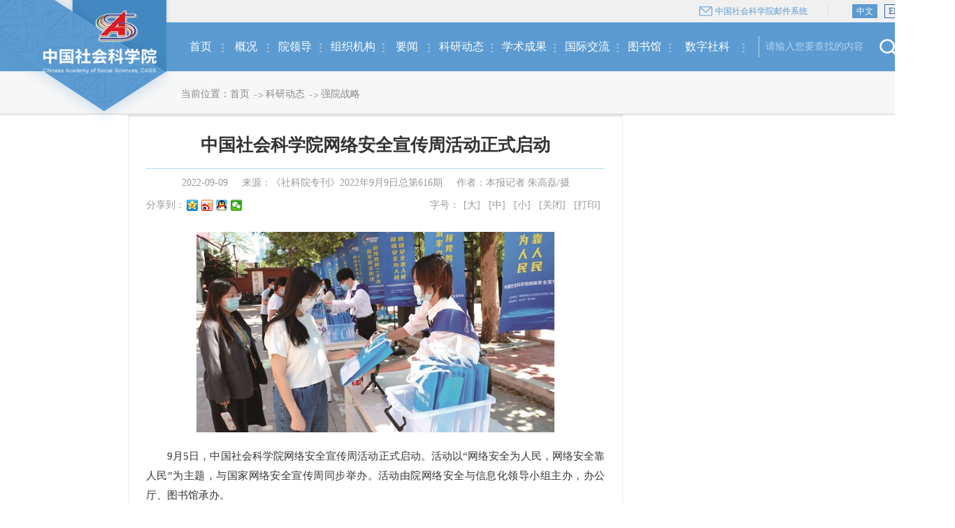

--- FILE ---
content_type: text/html
request_url: http://www.cass.net.cn/keyandongtai/qiangyuanzhanlue/202209/t20220909_5491983.shtml
body_size: 5820
content:
<!DOCTYPE html>
<html>
<head>
	<meta charset="UTF-8">
	<title>中国社会科学院网络安全宣传周活动正式启动</title>
	<link rel="stylesheet" type="text/css" href="../../../images/base_v2019.css" />
	<link rel="stylesheet" type="text/css" href="../../../images/sk_lingdao_v2019.css" />
	<script src="../../../images/jquery-1.12.4.min_v2019.js"></script>
	<script src="../../../images/jquery.SuperSlide.2.1.1_v2019.js"></script>
	<script src="../../../images/respond.src_v2019.js"></script>
	<script type="text/javascript" src="../../../images/sk_font_v2019.js"></script>
</head>
<body>
<!--header-->
<div class="header">
    <!--topbar-->
    <div class="topbar">
        <span class="email"><a href="https://mail.cass.org.cn/" target="_blank">中国社会科学院邮件系统</a></span>
        <span class="langue"><a class="cur" href="/">中文</a><a href="http://casseng.cssn.cn/" target="_blank">EN</a></span>
    </div>
    <!--/topbar-->
    <!--logo-->
    <div class="logo">
        <a href="/" target="_blank"><img src="/images/logo_v2019.png" /></a>
    </div>
    <!--/logo-->
    <!--menu-->
    <div class="menu">
        <div class="menu-box">
            <dl class="home">
                <dt><a href="/" target="_blank">首页</a></dt>
            </dl>
            <dl>
                <dt><a href="/gaikuang/" target="_blank">概况</a></dt>
            </dl>
            <dl class="w3">
                <dt><a href="/yuanlingdao/"  target="_blank">院领导</a></dt>
                 <dd>
                   <div class="child-li">
                        <a href="/yuanlingdao/gao_xiang/" target="_blank">高　翔</a>
                        <a href="/yuanlingdao/pengjinhui/" target="_blank">彭金辉</a> 
                        <a href="/yuanlingdao/hangyuanxiang/" target="_blank">杭元祥</a>
                        <a href="/yuanlingdao/zhaozhimin/" target="_blank">赵志敏</a>
                        <a href="/yuanlingdao/zhaorui/" target="_blank">赵　芮</a>
                        <a href="/yuanlingdao/lixuesong/" target="_blank">李雪松</a>
                        <a href="/yuanlingdao/jinminqing/" target="_blank">金民卿</a>
                    </div> 
                    <img src="/images/menu_down_btm_v2019.png" />
                </dd> 
             </dl>
            <dl class="w4">
                <dt><a href="/ywzzjg/" target="_blank">组织机构</a></dt>
            </dl>
            <dl>
                <dt><a href="/yaowen/" target="_blank">要闻</a></dt>
            </dl>
            <dl class="w4">
                <dt><a href="/keyandongtai/" target="_blank">科研动态</a></dt>
                <dd>
                    <div class="child-li">
                        <a href="/keyandongtai/keyanguanli/" target="_blank">科研管理</a>
                        <a href="/keyandongtai/qiangyuanzhanlue/" target="_blank">强院战略</a>
                        <a href="/keyandongtai/xueshuhuiyi/" target="_blank">学术会议</a>
                        <a href="/keyandongtai/baokanchuban/" target="_blank">出版动态</a>
                        <a href="/keyandongtai/shekejijin/" target="_blank">社科基金</a>
                        <a href="/keyandongtai/guoqingdiaoyan/" target="_blank">国情调研</a>
                    </div>
                    <img src="/images/menu_down_btm_v2019.png" />
                </dd>
            </dl>
            <dl class="w4">
                <dt><a href="/xueshuchengguo/" target="_blank">学术成果</a></dt>
                <dd>
                    <div class="child-li">
                        <a href="/xueshuchengguo/makesizhuyixuebu/" target="_blank">马克思主义学部</a>
                        <a href="/xueshuchengguo/wenzhexuebulishixuebu/" target="_blank">文学哲学学部</a>
                        <a href="/xueshuchengguo/xscg_lsyjy/" target="_blank">中国历史研究院</a>
                        <a href="/xueshuchengguo/jingjixuebu/" target="_blank">经济学部</a>
                        <a href="/xueshuchengguo/shehuizhengfaxuebu/" target="_blank">社会政法学部</a>
                        <a href="/xueshuchengguo/guojiyanjiuxuebu/" target="_blank">国际研究学部</a>
                        <a href="/xueshuchengguo/zhyjxb/" target="_blank">综合研究学部</a>

                      <!--  <a href="/xueshuchengguo/xscg_xbwy/" target="_blank">学部委员</a>
                        <a href="/xueshuchengguo/xscg_ryxbwy/" target="_blank">荣誉学部委员</a> -->
                    </div>
                    <img src="/images/menu_down_btm_v2019.png" />
                </dd>
            </dl>
            <dl class="w4">
                <dt><a href="/duiwaijiaoliu/" target="_blank">国际交流</a></dt>
            </dl>
            <dl class="w3">
                <dt><a href="http://www.lib.cass.org.cn/" target="_blank">图书馆</a></dt>
            </dl>
            <dl class="w5">
                <dt><a href="http://szsky.cass.cn:9527/szsky/" target="_blank">数字社科</a></dt>
            </dl>
            <div class="head-search">
<!--<form action="http://www.cass.cn/was5/web/search/" method="get" target="_blank">
<input type="hidden" name="channelid" value="204776" />
                <input name="searchword" type="text" class="head-sh-ipt" value="请输入您要查找的内容" onfocus="if(this.value==this.defaultValue){this.value='';}" onblur="if(this.value==''||this.value==this.defaultValue){this.value=this.defaultValue;}" />
                <input type="submit" class="head-sh-btn" />
</form>-->

<form action="http://www.cass.cn/so/s" method="get" target="_blank">
<input type="hidden" />
                <input name="qt" type="text" class="head-sh-ipt" value="请输入您要查找的内容" onfocus="if(this.value==this.defaultValue){this.value='';}" onblur="if(this.value==''||this.value==this.defaultValue){this.value=this.defaultValue;}" />
                <input type="submit" class="head-sh-btn" />
</form>


            </div>
        </div>
    </div>
    <!--/menu-->
</div>
<script>
    $(function () {
        //菜单下拉
        $(".menu .menu-box dl").hover(function () {
            var index = $(this).index();

            $(".menu .menu-box dl").eq(index).addClass("prevnobg").siblings("dl").removeClass("prevnobg");
            $(this).addClass("active").siblings("dl").removeClass("active");

        }, function () {
            $(".menu .menu-box dl").removeClass("active");
            $(".menu .menu-box dl").removeClass("prevnobg");
        })
    });
</script>
<!--/header-->
<div class="skInnerCrumbsBox skInnerCrumbsYw">
	<div class="skInnerCrumbs">
		<div class="skCrumbsNav">当前位置：<a href="../../../" title="首页" class="CurrChnlCls">首页</a><i></i><a href="../../" title="科研动态" class="CurrChnlCls">科研动态</a><i></i><a href="../" title="强院战略" class="CurrChnlCls">强院战略</a></div>
	</div>
</div>
<div class="innerCenter ywXqCenter">
	<div class="innerGgCenter">
		<div class="innerLBox">
			<div class="ywXqMCenter">
				<h5>中国社会科学院网络安全宣传周活动正式启动</h5>
				<div class="ywXqLYTimeBox">
					<span class="ywXqTime">2022-09-09</span>
					<span class="ywXqLy">来源：《社科院专刊》2022年9月9日总第616期</span>
					<span class="ywXqZz">作者：本报记者 朱高磊/摄</span>
				</div>
				<div class="ywXqFxBox">
					<div class="neiright_JPZGK"><span class="neiright_JPZGKSpan">分享到：</span>
						<div class="bdsharebuttonbox" style="display:inline;vertical-align: middle;"><a href="#" class="bds_more" data-cmd="more"></a><a href="#" class="bds_qzone" data-cmd="qzone" style="background-position:0 -52px;"></a><a href="#" class="bds_tsina" data-cmd="tsina" style="background-position:0 -104px;"></a><a href="#" class="bds_sqq" data-cmd="sqq"></a><a href="#" class="bds_weixin" data-cmd="weixin" style="background-position:0 -1612px;"></a></div>
						<script>window._bd_share_config={"common":{"bdSnsKey":{},"bdText":"","bdMini":"2","bdPic":"","bdStyle":"0","bdSize":"16"},"share":{},"selectShare":{"bdContainerClass":null,"bdSelectMiniList":["qzone","tsina","tqq","renren","weixin"]}};with(document)0[(getElementsByTagName('head')[0]||body).appendChild(createElement('script')).src='http://bdimg.share.baidu.com/static/api/js/share.js?v=89860593.js?cdnversion='+~(-new Date()/36e5)];
						</script>
					</div>
					<div class="ywXqFxZtBox">
						<span>字号：</span>
						<a href="javascript:;">[大]</a>
						<a href="javascript:;">[中]</a>
						<a href="javascript:;">[小]</a>
						<a href="javascript:window.opener=null;window.open('','_self');window.close();">[关闭]</a>
						<a href="javascript:;" onclick="window.print();">[打印]</a>
					</div>
				</div>
				<div class="ywXqPBox">
					<div class=TRS_Editor><p align="center"><img style="border-left-width: 0px; border-right-width: 0px; border-bottom-width: 0px; border-top-width: 0px" alt="" src="./W020220909334069324913.jpg" OLDSRC="W020220909334069324913.jpg" /></p>
<p align="justify">　　9月5日，中国社会科学院网络安全宣传周活动正式启动。活动以“网络安全为人民，网络安全靠人民”为主题，与国家网络安全宣传周同步举办。活动由院网络安全与信息化领导小组主办，办公厅、图书馆承办。</p>
<p align="justify">　　<strong>本报记者 朱高磊/摄</strong></p></div>
					<p class="ywXqPBj">责任编辑：陈静</p>
				</div>
			</div>
		</div>
		<div class="innerRBox">
     
    </div>
	</div>
</div>
<!--footer-->
<div class="footer">
    <div class="main">
        <!--tab-->
        <div class="footer-link">
            <div class="footer-link-tab">
                
                    
                <span class="hover">院机关</span>
                    
                    
                <span>马克思主义研究学部</span>
                    
                <span>文学哲学学部</span>
                    
                <span>历史学部</span>
                    
                <span>经济学部</span>
                    
                <span>社会政法学部</span>
                    
                <span>国际研究学部</span>
                    
                <span>综合研究学部</span>
                    
                <span>直属单位及企业</span>
                    
                <span>驻国（境）外单位</span>
                    
                <span>共建单位</span>
                    
                <span>代管单位</span>
                    
                
            </div>
            <div class="footer-link-tab-main">
                
                <div class="footer-link-li" style="display:block;">
                    
                    <a href="#" target="_blank">办公厅</a>
                    
                    <a href="http://kyj.cass.cn/" target="_blank">科研局</a>
                    
                    <a href="http://rsj.cssn.cn" target="_blank">人事教育局</a>
                    
                    <a href="#" target="_blank">国际合作局（港澳台办公室）</a>
                    
                    <a href="#" target="_blank">财务基建管理局</a>
                    
                    <a href="#" target="_blank">机关党委（党组巡视工作领导小组办公室）</a>
                    
                    <a href="http://laogj.cass.cn/" target="_blank">离退休干部局</a>
                    
                </div>
                
                
                <div class="footer-link-li">
                    
                    <a href="http://myy.cssn.cn/" target="_blank">马克思主义研究院</a>
                    
                    <a href="http://nacm.cssn.cn/" target="_blank">中国式现代化研究院</a>
                    
                    <a href="http://iccs.cssn.cn/" target="_blank">当代中国研究所</a>
                    
                </div>
                
                <div class="footer-link-li">
                    
                    <a href="http://literature.cass.cn/" target="_blank">文学研究所</a>
                    
                    <a href="http://iel.cass.cn/" target="_blank">民族文学研究所</a>
                    
                    <a href="http://foreignliterature.cass.cn/" target="_blank">外国文学研究所</a>
                    
                    <a href="http://ling.cass.cn/" target="_blank">语言研究所</a>
                    
                    <a href="http://philosophy.cssn.cn/" target="_blank">哲学研究所</a>
                    
                    <a href="http://iwr.cssn.cn/" target="_blank">世界宗教研究所</a>
                    
                </div>
                
                <div class="footer-link-li">
                    
                    <a href="http://hrczh.cass.cn/" target="_blank">中国历史研究院（院部）</a>
                    
                    <a href="http://kaogu.cssn.cn/" target="_blank">考古研究所</a>
                    
                    <a href="http://lishisuo.cssn.cn/" target="_blank">古代史研究所</a>
                    
                    <a href="http://jds.cass.cn/" target="_blank">近代史研究所</a>
                    
                    <a href="http://iwh.cssn.cn/" target="_blank">世界历史研究所</a>
                    
                    <a href="http://bjs.cssn.cn/" target="_blank">中国边疆研究所</a>
                    
                    <a href="http://lls.cssn.cn/" target="_blank">历史理论研究所</a>
                    
                    <a href="http://its.taiwan.cssn.cn/" target="_blank">台湾研究所</a>
                    
                    <a href="#" target="_blank">中国考古博物馆</a>
                    
                    <a href="http://guomoruo.cssn.cn/" target="_blank">郭沫若纪念馆</a>
                    
                </div>
                
                <div class="footer-link-li">
                    
                    <a href="http://ie.cssn.cn/" target="_blank">经济研究所</a>
                    
                    <a href="http://gjs.cssn.cn/" target="_blank">工业经济研究所</a>
                    
                    <a href="http://rdi.cass.cn/" target="_blank">农村发展研究所</a>
                    
                    <a href="http://naes.org.cn/" target="_blank">财经战略研究院</a>
                    
                    <a href="http://ifb.cass.cn/" target="_blank">金融研究所</a>
                    
                    <a href="http://iqte.cssn.cn/" target="_blank">数量经济与技术经济研究所</a>
                    
                    <a href="http://iple.cssn.cn/" target="_blank">人口与劳动经济研究所</a>
                    
                    <a href="http://rieco.cssn.cn" target="_blank">生态文明研究所</a>
                    
                </div>
                
                <div class="footer-link-li">
                    
                    <a href="http://iolaw.cssn.cn/" target="_blank">法学研究所</a>
                    
                    <a href="http://iolaw.cssn.cn/#" target="_blank">国际法研究所</a>
                    
                    <a href="http://chinaps.cssn.cn/" target="_blank">政治学研究所</a>
                    
                    <a href="http://iea.cssn.cn/" target="_blank">民族学与人类学研究所</a>
                    
                    <a href="http://sociology.cssn.cn/shxsw/" target="_blank">社会学研究所</a>
                    
                    <a href="http://xinwen.cssn.cn/" target="_blank">新闻与传播研究所</a>
                    
                </div>
                

                
                <div class="footer-link-li">
                    

                    <a href="http://iwep.cssn.cn/" target="_blank">世界经济与政治研究所</a>

                    <a href="http://euroasia.cssn.cn/" target="_blank">俄罗斯东欧中亚研究所</a>

                    <a href="http://ies.cssn.cn/" target="_blank">欧洲研究所</a>


                    <a href="http://iwaas.cssn.cn" target="_blank" style="padding-right:0;">西亚非洲研究所</a>


                    <a href="http://cai.cssn.cn/" target="_blank">（中国非洲研究院）</a>

                    <a href="http://ilas.cssn.cn/" target="_blank">拉丁美洲研究所</a>

                    <a href="http://niis.cssn.cn/" target="_blank">亚太与全球战略研究院</a>

                    <a href="http://ias.cssn.cn/" target="_blank">美国研究所</a>

                    <a href="http://ijs.cssn.cn/" target="_blank">日本研究所</a>

                    <a href="http://ipd.cssn.cn/" target="_blank">和平发展研究所</a>

                    
                </div>
                

                
                <div class="footer-link-li">
                    
                    <a href="http://iis.cssn.cn/" target="_blank">信息情报研究院</a>
                    
                    <a href="http://casses.cssn.cn/" target="_blank">中国社会科学评价研究院</a>
                    
                    <a href="http://www.ucass.edu.cn/" target="_blank">中国社会科学院大学（中国社会科学院研究生院）</a>
                    
                    <a href="http://lib.cssn.cn/" target="_blank">图书馆（调查与数据信息中心）</a>
                    
                    <a href="http://sscp.cssn.cn" target="_blank">中国社会科学杂志社</a>
                    
                    <a href="http://cpcd.cass.cn/" target="_blank">文化发展促进中心</a>
                    
                    <a href="https://www.cciee.org.cn/" target="_blank">中国国际经济交流中心</a>
                    
                </div>
                
                <div class="footer-link-li">
                    
                    <a href="#" target="_blank">服务中心</a>
                    
                    <a href="http://www.csspw.com.cn/" target="_blank">中国社会科学出版社</a>
                    
                    <a href="https://www.ssap.com.cn/" target="_blank">社会科学文献出版社</a>
                    
                </div>
                
                <div class="footer-link-li">
                    
                    <a href="http://www.cscsa.cn/" target="_blank">中国古典文明研究院（希腊雅典）</a>
                    
                    <a href="#" target="_blank">香港中国学术研究院（中国香港）</a>
                    
                    <a href="#" target="_blank">中国-中东欧研究院（匈牙利布达佩斯)</a>
                    
                </div>
                
                <div class="footer-link-li">
                    
                    <a href="https://shanghaiacademy.shu.edu.cn/" target="_blank">上海研究院</a>
                    
                    <a href="#" target="_blank">新疆基地</a>
                    
                </div>
                
                <div class="footer-link-li">
                    
                    <a href="http://difangzhi.cssn.cn/" target="_blank">中国地方志工作办公室（国家方志馆）</a>
                    
                </div>
                
            </div>
        </div>
        <!--/tab-->
    </div>
    <!--关于我们-->
    <div class="footer-center">
      <!--  <a class="first" href="/xfqd/" target="_blank">信访渠道</a>-->
        <a class="first" href="/gaikuang/" target="_blank">关于我们</a>
        <a href="/bqsm/" target="_blank">版权声明</a>
        <a href="/lxwm/" target="_blank">联系我们</a> 
        <a href="/wzjc/" target="_blank">网站纠错</a>
    </div>
    <!--/关于我们-->
    <!--footer_bottom-->
    <div class="footer-bottom">
        <div class="main">
            <div class="footer-lft"><script type="text/javascript">document.write(unescape("%3Cspan id='_ideConac' %3E%3C/span%3E%3Cscript src='http://dcs.conac.cn/js/33/000/0000/40672433/CA330000000406724330008.js' type='text/javascript'%3E%3C/script%3E"));</script>
            </div>
            <div class="footer-btm-center">
                <p><span>院部总机：010-85195999</span><span>地址：中国北京建国门内大街5号</span><span>邮编:100732</span></p>
                <p><span>版权所有：中国社会科学院</span><span><a href="https://beian.miit.gov.cn/" target="_blank">京ICP备05072735号</a></span><span>京公网安备11010502030146号</span><span><script type="text/javascript">var cnzz_protocol = (("https:" == document.location.protocol) ? " https://" : " http://");document.write(unescape("%3Cspan id='cnzz_stat_icon_5798137'%3E%3C/span%3E%3Cscript src='" + cnzz_protocol + "s13.cnzz.com/stat.php%3Fid%3D5798137%26show%3Dpic' type='text/javascript'%3E%3C/script%3E"));</script>
               <script type="text/javascript">var cnzz_protocol = (("https:" == document.location.protocol) ? " https://" : " http://");document.write(unescape("%3Cspan id='cnzz_stat_icon_5545901'%3E%3C/span%3E%3Cscript src='" + cnzz_protocol + "s22.cnzz.com/stat.php%3Fid%3D5545901' type='text/javascript'%3E%3C/script%3E"));</script></span></p>
            </div>
            <div class="footer-rgt"><script id="_jiucuo_" sitecode='bm49000001' src='/images/jiucuo.js'></script></div>
        </div>
    </div>
    <!--/footer_bottom-->
</div>
<div style="display:none">
    <script type="text/javascript">document.write(unescape("%3Cscript src='http://cl2.webterren.com/webdig.js?z=28' type='text/javascript'%3E%3C/script%3E"));</script>
    <script type="text/javascript">wd_paramtracker("_wdxid=000000000000000000000000000000000000000000")</script>
</div>
<script>
    $(function () {
        $(".footer-link-tab span").hover(function () {
            var index = $(this).index();
            $(this).addClass("hover").siblings().removeClass("hover");
            $(".footer-link-tab-main .footer-link-li").eq(index).show().siblings(".footer-link-li").hide();
        })
    });
</script>
<!--/footer-->
</body>
</html>

--- FILE ---
content_type: text/css
request_url: http://www.cass.net.cn/images/base_v2019.css
body_size: 1996
content:
/* CSS Document */
body,h1,h2,h3,h4,h5,h6,p,form,ul,ol,li,input,select,label,dl,dt,dd{margin:0;padding:0;-webkit-text-size-adjust:none; font-size:14px;}
input,select,label{vertical-align:middle;font-family:"微软雅黑";}
ul,ol,li{list-style:none;}
input,img,select,textarea{border:0;outline:none;font-family:"微软雅黑";}
body{font-family:"微软雅黑";color:#000;font-size:14px;}
a{/*color:#333;*/color:#000;text-decoration:none;outline:none;}
a:hover{color:#18388b;}
body{min-width: 1600px} 

.main{width:1200px;margin:0 auto;}
.header{position:relative;min-width:1600px;z-index: 10;}
.topbar{width:90%;padding:0 5%;height:38px;background:#f0f0f0; text-align:right; line-height:38px;}
.topbar span{padding:0 30px;background:url(topbar_line_v2019.png) no-repeat right center;}
.topbar .email a{color:#5b9bd1;font-size:14px;background:url(topbar_email_v2019.png) no-repeat left center;padding-left:23px;}
.topbar .nw a{color:#5b9bd1;font-size:14px;background:url(topbar_nw_v2019.png) no-repeat left center;padding-left:23px;}
.topbar span.langue{background:none;padding:0 0 0 25px;}
.topbar span.langue a{font-size:14px;color:#3061aa;padding:2px 5px;border:1px solid #3061aa;margin:0 5px;}
.topbar span.langue a:hover,.topbar span.langue a.cur{background:#5b9bd1;color:#fff;border:1px solid #5b9bd1;}
.logo{width:445px;height:215px;background:url(logo_bg_v2019.png) no-repeat left center; position:absolute; left:50%;top:0;margin-left:-920px;z-index:100;}
.logo a{margin-right: 30px;float: right;}
.logo a img{width:193px;margin-top:15px;}

.menu{height:85px;background:#5b9bd1;width:90%;padding:0 5%;text-align:right; position:relative;}
.menu-box{height:85px; position:absolute;right:5%;top:0;width:1197px;}
/*.menu dl.home{margin-left:215px;}*/
.menu dl{float:left;height:85px; position:relative;}
.menu dl dt{height:81px; line-height:85px;width:75px; text-align:center;background:url(menu_dft_icon_v2019.png) no-repeat right 36px #5b9bd1;border-bottom:4px solid #5b9bd1;}
.menu dl dt a{font-size:18px;color:#fff; display:block;}
.menu dl.prevnobg dt{background:#5b9bd1;border-bottom:4px solid #5b9bd1;}
.menu dl.cur dt{background:#4e8dc3;border-bottom:4px solid #3571a5;}
.menu dl.active dt{background:#4e8dc3;border-bottom:4px solid #3571a5;}
.menu dl.w3 dt{width:90px;}
.menu dl.w4 dt{width:100px;}
.menu dl.w5 dt{width:125px;}
.menu-box .head-search{width:232px; float:right;padding:27px 0;height:30px;background:url(header_search_line_v2019.png) no-repeat right center; position:relative;margin-left:10px;}
.menu-box .head-search .head-sh-ipt{background:url(header_search_line_v2019.png) no-repeat left center;height:24px; line-height:24px;font-size:16px;color:#afd4f4;padding:3px 10px;width:170px;float:left;}
.menu-box .head-search .head-sh-btn{cursor: pointer;background:url(header_search_btn_v2019.png) no-repeat center center;width:30px; float:left; height:30px;width:30px; text-indent:-20000px;}
.menu dl dd{width:287px; position:absolute;top:85px;left:50%;margin-left:-144px;z-index:1000;background:url(menu-down-icon_v2019.png) no-repeat -9px 10px;padding-top:20px; display:none;}
.menu dl dd .child-li{background:#3571a5;padding:10px; overflow:hidden;}
.menu dl dd .child-li a{width:49.9%;float:left;height:42px; line-height:42px;color:#fff;font-size:18px; text-align: center;display: block;}
.menu dl dd .child-li a:hover{background:#4e8dc3;font-weight:bold;}
.menu dl.active dd{display:block;}
.menu dl dd img{position: absolute;left: 0;bottom:-15px;}

/*底部*/
.footer{clear:both;width:100%;margin-top:30px;}
.footer-link-tab{height:70px; line-height:70px;border-top:4px solid #dce7ed;border-bottom:1px solid #9dc1d4;}
.footer-link-tab span,.footer-link-tab a{color:#333333;font-size:14px;padding:0 4px; display:inline-block; cursor:pointer;}
.footer-link-tab span.hover,.footer-link-tab a.hover{border-bottom:4px solid #9dc1d4;height:66px;}
.footer-link-tab-main .footer-link-li{padding:10px 0; display:none;border-bottom:1px solid #e2e9ed;}
.footer-link-tab-main .footer-link-li a{padding:10px 20px 10px 0; display:inline-block;font-size:14px;color:#093f63;}

.footer-center{ text-align:center;padding:20px 0;}
.footer-center a{font-size:16px; color:#093f63;padding:0 10px;border-left:1px solid #cfd8dd;}
.footer-center a.first{border:0;}

.footer-bottom{height:85px;background:#f1f5f8;}
.footer-bottom .main{overflow:hidden;}
.footer-lft{width:46px;padding:15px 40px 0 40px; float:left;}
.footer-btm-center{width:800px; float:left;padding-top:15px;padding-left:40px;}
.footer-btm-center p{line-height:30px; height:30px;}
.footer-btm-center p span{padding-right:30px;color:#666666;}
.footer-rgt{float:right;width:110px;padding-top:15px;}

@media screen and (max-width:1440px) {
	body{min-width:1366px;}
	.header{min-width:1366px;}
	.main{width:1000px; margin:0 auto;}
	.topbar{height:32px; line-height:32px;}
	.topbar span.langue a{font-size:12px;}
	.topbar .email a,.topbar .nw a{font-size:12px;}
	.menu{height:70px;}
	.menu-box{height:70px;width: 1043px;}
	.menu dl{height:70px;}
	.menu dl dt{height:65px;line-height:70px;width:65px;background: url(menu_dft_icon_v2019.png) no-repeat right 30px #5b9bd1;}
	.menu dl dt a{font-size:16px;}
	.menu dl dd{top:70px;}
	.menu dl dd .child-li a{font-size:16px;}
	.menu dl.w3 dt{width:75px;}
	.menu dl.w4 dt{width:90px;}
	.menu dl.w5 dt{width:105px;}
	.menu-box .head-search{padding:20px 0;}
	.menu-box .head-search{width:213px;}
	.menu-box .head-search .head-sh-ipt{font-size:14px;width:150px;}
	.logo{margin-left:-800px;background: url(logo_bg1000_v2019.png) no-repeat left center;width:371px;height:180px;}
	.logo a{margin-left:185px;}
	.logo a img{width:162px;}
	
	.footer-link-tab span, .footer-link-tab a{font-size:12px;padding:0 2px;}
	.footer-link-tab-main .footer-link-li a{font-size:12px;padding:5px 10px 5px 0;}
	.footer-center a{font-size:14px;}
	.footer-btm-center{width:600px;}
	.footer-btm-center p span{font-size:12px;}
	
}

--- FILE ---
content_type: application/javascript
request_url: http://www.cass.net.cn/images/sk_font_v2019.js
body_size: 1654
content:
$(function(){
	$('.ywXqFxZtBox a').eq(0).click(function(){
	  	   var thisWidth = $(window).width();
	  	   if(thisWidth>1440){
	  	   	  $('.ywXqPBox p').css('font-size','20px')
	  	   }else{
	  	   	  $('.ywXqPBox p').css('font-size','18px')
	  	   }
	  })
	  $('.ywXqFxZtBox a').eq(1).click(function(){
	  	   var thisWidth = $(window).width();
	  	   if(thisWidth>1440){
	  	   	  $('.ywXqPBox p').css('font-size','18px')
	  	   }else{
	  	   	  $('.ywXqPBox p').css('font-size','15px')
	  	   }
	  })
	  
	  $('.ywXqFxZtBox a').eq(2).click(function(){
	  	   var thisWidth = $(window).width();
	  	   if(thisWidth>1440){
	  	   	  $('.ywXqPBox p').css('font-size','16px')
	  	   }else{
	  	   	  $('.ywXqPBox p').css('font-size','14px')
	  	   }
	  })

	$('.ywXqFxZtBox a').eq(0).click(function(){
		var thisWidth = $(window).width();
		if(thisWidth>1440){
			$('.ywXqPBox div').css('font-size','20px')
		}else{
			$('.ywXqPBox div').css('font-size','18px')
		}
	})
	$('.ywXqFxZtBox a').eq(1).click(function(){
		var thisWidth = $(window).width();
		if(thisWidth>1440){
			$('.ywXqPBox div').css('font-size','18px')
		}else{
			$('.ywXqPBox div').css('font-size','15px')
		}
	})

	$('.ywXqFxZtBox a').eq(2).click(function(){
		var thisWidth = $(window).width();
		if(thisWidth>1440){
			$('.ywXqPBox div').css('font-size','16px')
		}else{
			$('.ywXqPBox div').css('font-size','14px')
		}
	})
})


$(function(){
		$('.ldhdUl2').each(function(){
			var liLength =  $(this).find('li').length;
			if(liLength == 0){
				$(this).hide()
			}
		})
	})